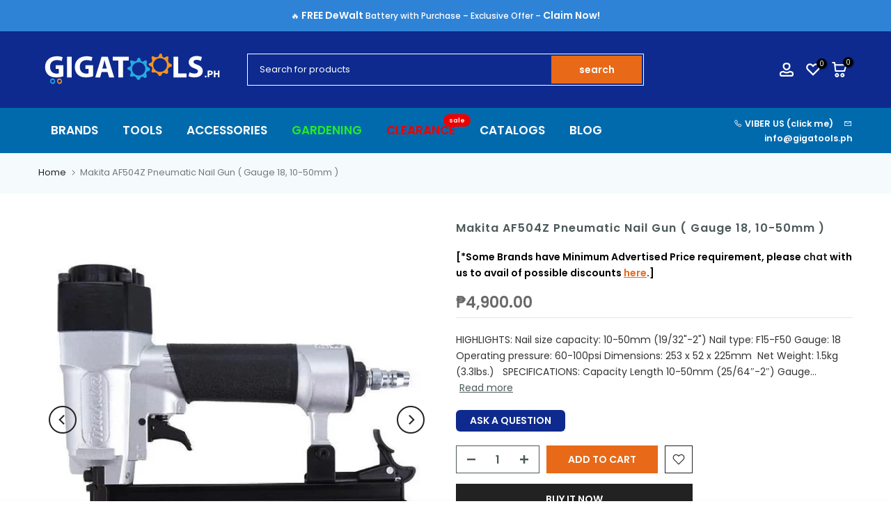

--- FILE ---
content_type: application/javascript; charset=utf-8
request_url: https://searchanise-ef84.kxcdn.com/preload_data.8W1V6F7L2a.js
body_size: 10354
content:
window.Searchanise.preloadedSuggestions=['makita cordless','circular saw','welding machine','table saw','impact wrench','pressure washer','cordless drill','angle grinder','drill bit','makita drill','makita circular saw','hammer drill','vacuum cleaner','bosch cordless','miter saw','makita battery','drill press','tool box','socket wrench','torque wrench','makita grinder','demolition hammer','grass cutter','air compressor','impact driver','circular saw blade','dewalt tools','rotary hammer','impact drill','inverter welding machine','cutting disc','makita router','bosch drill','drill bit set','electric drill','hole saw','makita hammer drill','submersible pump','makita cordless drill','hand drill','cut off machine','socket wrench set','router bit','screw driver','laser level','combination wrench','makita jigsaw','nail gun','makita angle grinder','bosch circular saw','carbon brush','dewalt cordless','makita planer','makita cordless 18v','makita impact wrench','bosch grinder','heat gun','jig saw','reciprocating saw','water pump','adjustable wrench','allen wrench','spray gun','dewalt battery','makita lxt','masonry drill bit','level bar','makita impact driver','concrete cutter','makita sander','cordless hammer drill','screw driver set','pipe threader','makita 18v battery','portable welding machine','tool set','battery charger','chain saw','stanley tools','hand tools','makita vacuum','dewalt cordless drill','cut off','bosch jigsaw','makita battery and charger 18v','high pressure washer','makita table saw','pipe wrench','makita rotary hammer drill','cordless impact wrench','grinding disc','cut off saw','clamp meter','jigsaw blade','bosch battery','rotary hammer drill','rotary tool','screw bit','plunge saw','makita electric drill','bosch angle grinder','band saw','bosch 18v','bench grinder','orbital sander','chipping gun','multi tool','makita drill bit set','makita hand drill','makita drill bit','makita brushless','welding rod','makita impact drill','metal drill bit','diamond cutting disc','ratchet wrench','extension cord','makita carbon brush','bench vise','crimping tool','makita miter saw','brush cutter','laser meter','jack hammer','drill bits','tig welding machine','tape measure','bosch cordless drill','bosch router','makita blower','chain block','makita battery 18v','saw blade','hand tap','bosch pressure washer','concrete vibrator','makita circular saw blade','caster wheel','makita tools','makita cordless hammer drill','bosch laser','yamato inverter welding machine','pipe cutter','cutting disc 4','power tools','sds plus drill bit','vise grip','tile cutter','hand tools set','track saw','thickness planer','air blower','mitre saw','combination wrench set','makita accessories','makita demolition hammer','cordless grinder','makita 40v xgt','cordless impact drill','die grinder','guide rail','chipping hammer','sanding disc','impact socket','hans tools','mig welding machine','torque wrench 1/2','welding cable','threading machine','cordless circular saw','socket set','makita angle grinder 4','hand saw','bosch table saw','plunge router','bosch 12v','tool bag','makita charger','router bits','belt sander','dewalt drill','bosch drill bit','makita xgt','makita chisel','bosch hammer drill','allen wrench set','makita 40v','power washer','pipe bender','bar cutter','pressure gauge','vespa air compressor','welding mask','deep socket','dewalt table saw','lawn mower','multi tester','grease gun','makita jigsaw blade','open wrench','hydraulic jack','makita saw','makita grass cutter','yamato welding machine','wrench set','drill chuck','box wrench','ridgid vacuum','cordless angle grinder','sds max','dormer drill bit','cordless vacuum','magnetic drill','dewalt charger','table saw blade','soldering iron','makita rotary hammer','makita guide rail','makita trimmer','dewalt impact wrench','makita power tools','sds plus','makita lxt battery','bosch impact wrench','c clamp','powerhouse welding machine','makita vacuum cleaner','makita lxt tools','screwdriver set','digital caliper','dewalt grinder','portable generator','grinding wheel','grass trimmer','makita tool box','bosch carbon brush','air hose','plate compactor','electric motor','sds drill','bosch impact drill','makita brushless 18v','metal cutting saw','side cutter','power drill','makita cordless circular saw','flap disc','oscillating multi tool','wire stripper','tool belt bag','router table','hard hat','bosch power tools','cordless impact driver','f clamp','laser measure','bosch cutting disc','speed cutter','work light','palm router','brushless drill','makita blade','extension ladder','cordless screwdriver','step drill bit','aluminum ladder','vice grip','stanley cordless drill','rotary drill','cup brush','auger machine','stanley drill','bosch laser level','exhaust fan','bolt cutter','makita pressure washer','cutting outfit','drill set','makita cxt','cordless blower','stanley circular saw','claw hammer','makita hp1630','hedge trimmer','torque wrench set','car battery charger','angle grinder 4','power sprayer','random orbital sander','fiberglass ladder','step ladder','line laser','portable drill','cable cutter','makita cordless drill 18v','buffing machine','plasma cutter','dewalt circular saw','makita 12v','hacksaw blade','gun tacker','makita mt','makita drill press','bosch rotary hammer','makita chain saw','flash light','garden hose','sliding miter saw','bosch sander','makita impact','tools set','bosch jigsaw blade','l square','power saw','crimping tools','makita cut off machine','bosch rotary hammer drill','orbit sander','makita cutting disc','cutter blade','bosch vacuum','makita 18v cordless','vernier caliper','bosch gsb','grinding disc 4','drill driver','makita router bit','makita 9553b','stanley hand tools','reciprocating saw blade','bosch drill bit set','bosch circular saw blade','welding gloves','makita polisher','power station','cut off wheel','pallet truck','bosch tools','core bit','black and decker','hammer drill cordless','ridgid ladder','makita multi tool','cordless tools','sds drill bit','mig welding machine inverter','makita drill set','makita hole saw','makita circular saw blade for wood','circular saw makita','finishing sander','impact wrench cordless','bosch planer','wood drill bit','dewalt impact driver','bit set','dewalt tool box','work bench','makita grinder 4','allen key','makita jig saw','dewalt battery and charger','wood saw','water pressure','makita hammer','tool cabinet','bosch go','sanding machine','measuring tools','makita cordless vacuum','makita cut off saw','push cart','vacuum pump','bosch aquatak','battery and charger','wheel barrow','safety shoes','pliers set','diamond disc','bosch 18v battery','makita power tools corded','steel tape','concrete mixer','bosch charger','tire wrench','yamato drill press','t wrench','makita makpac','rubber mallet','sand paper','makita 9556hn','makita 18v battery and charger','bosch hand drill','battery drill','concrete drill bit','wire brush','made in japan','speed square','grinder makita','bearing puller','makita reciprocating saw','wet and dry vacuum','industrial fan','tube cutter','bosch demolition hammer','utility knife','dewalt hammer drill','bosch miter saw','arc welding machine','dust extraction','makita plunge saw','makita charger 18v','marble cutter','makita 40v battery','steel brush','makita set','dewalt angle grinder','bosch gsb 16 re','leaf blower','cutting disc 14','stanley tool box','fusion machine','makita box','circular blade','core drill','sanwa digital multi tester','lxt battery','metal cutter','concrete vibration','makita cut off','bosch gsb 180-li','impact wrench 1/2','showfou submersible pump sewage pump','masonry drill bit set','dewalt 20v','socket wrench 1/2','hi tronic','paint brush','makita saw blade','makita cordless impact wrench','safety goggles','long nose','planer blade','makita machine','scroll saw','laser levelling','bosch battery 18v','deep socket wrench','cordless hand drill','makita xgt power tools','crocodile jack','flood light','press drill','18v battery','bosch box','makita corded power tools','stanley fatmax','makita circular','tig welding','makita wrench','dremel rotary tool','grinding stone','ridgid pipe threader','hans socket','safety belt','straight bit','electric saw','floor jack','caulking gun','sledge hammer','makita hand tools','powerhouse generator','bosch impact driver','makita vacuum cordless','electric grinder','bosch saw','electrode holder','chain hoist','philip screw driver','long nose pliers','miter saw blade','hss drill bit','carbide drill bit','wood chisel','makita heat gun','precision screwdriver','router trimmer','hans torque wrench','makita dhp453rfx4','cutting tip','hand riveter','makita jack hammer','impact bit','makita nail gun','makita dhp484rfe','ball hammer','flat screw','bosch heat gun','makita cordless blower','brushless hammer drill','pressure washer hose','makita brushless drill','makita 12v cordless','digital multimeter','stanley pliers','bosch hand tools','makita chainsaw','measuring tape','tire inflator','sanding pad','cordless drill driver','bosch battery and charger 18v','powerhouse inverter welding machine','work table','stanley hammer','makita router trimmer','mini grinder','adjustable wrench 12','diesel generator','makita corded tools','metal hole saw','makita 12v battery','end mill','jack stand','makita track saw','pocket hole jig','makita case','ridgid pipe wrench','pneumatic nailer','tin snip','carbon brush makita','bosch flap disc','makita planers','glue gun','makita fan','makita battery and charger','power house','impact drive','makita grinder cord','hex key','stanley screw driver','makita hr2470x5','f clamps','wood planer','drain cleaning machine','twin hose','bosch light','klein tools','bosch grinder gws 750-100','dewalt jigsaw','angle grinder 7','makita sp6000','bosch screwdriver','dewalt router','welding machine inverter','palm sander','bosch blade','makita thickness planer','makita 9556hp','megger tester','dust extractor','pipe threading machine','total power tools','combination pliers','impact socket wrench','welding machine 300a','makita cordless 18v makita 18v bare tools','circular saw guide','makita laser','rivet gun','multi meter','corded drill','safety harness','cordless screw driver','bosch gsb 120-li','makita grass trimmer','cordless saw','feeler gauge','lever block','3 in 1 welding machine','pressure hose','makita cordless impact driver','cordless makita','battery tester','hack saw','power spray','cement mixer','bosch drill set','pipe dies','step drill','makita sds','dewalt brushless','dewalt impact','straight grinder','cordless pressure washer','bosch screw bit','stanley angle grinder','concrete vibration tools','dewalt hand tools','harris cutting outfit','dewalt 12v','drill stand','masonry drill','bosch brushless','polishing pad','makita mt series','cutting machine','bosch impact','router bit set','cobalt drill bit','portable pressure washer','bosch gsb 18v-50','pointed chisel','tool belt','makita die grinder','makita chipping gun','hole saw set','sanwa multi tester','makita lxt brushless','hand tool set','20v fatmax','diamond cup wheel','telescopic ladder','makita light','plier set','oscillating tool','cordless drill 18v','makita screw driver','knapsack sprayer','makita japan','bosch aquatak 100','hans wrench','bosch gws','de walt','cordless jigsaw','drill bit for metal','bosch professional','makita power tools cordless','mitutoyo caliper','auto darkening welding mask','makita cordless hammer drill 18v','makita band saw','metal saw','drill machine','makita cordless vacuum cleaner','hydraulic crimping tools','grinder disc','screwdriver bit','bosch cut off machine','range finder','makita tool set','makita hs7010 circular saw','dewalt saw','impact wrench 3/4','xgt battery','18v makita','extension wire','mailtank drill','milwaukee tools','makita hm0810ta','tube bender','lotus vacuum','dewalt hammer','drill bit metal','earth auger','pipe vise','tool kit','heavy duty','cutting wheel','dewalt battery 20v','makita cxt 12v','stanley plier','hex shank','dewalt impact drill','pressure tank','air impact wrench','bosch electric drill','sds max drill bit','angle drill','snap ring','bar clamp','inverter welding','makita 18v','staple gun','makita submersible pump','cordless hammer','combination plier','ratchet set','stanley grinder','flat screw driver','makita armature','saw guide','ppr fusion machine','cordless rotary hammer','makita 18v charger','flaring tool','pocket hole','makita 18v lxt','makita battery charger','bosch accessories','makita work light','stanley cordless','hex bit','makita rotary','yamato portable welding machine','stanley wrench','makita electric','bosch gws 060','dewalt miter saw','makita welding machine','manifold gauge','makita drill driver','electric screw driver','makita orbital sander','grinder bosch','bosch hammer','dewalt vacuum','band saw blade','rotary tools','cutting disc 7','bosch gks 190','philip screw','buffing machine polisher','makita dhp484z','annular cutter','lotus drill','mig flux cored wire','pressure switch','hand truck','bosch gsh 500','box wrench set','portable generator gasoline','impact drill cordless','file set','welding machines','dewalt planer','circular saw bosch','makita cordless angle grinder','wall chaser','garden tools','impact wrench socket','makita power drill','makita 2414nb','bosch tool box','cordless driver','cutting disc 5','electric drill makita','bar bender','tile bit','mig welding','wire cutter','induction motor','angle grinder makita','diamond cutting','makita drill bits','bosch gbh','makita plunge router','welding generator','vacuum filter','meter saw','car tools','bit holder','cordless brushless drill','makita hm1306','sanding belt','tungsten carbide','meter tape','biscuit jointer','cable tie','welding helmet','makita blower cordless','insulation tester','bosch jig saw','tile saw','clamp tester','wall scanner','cordless light','electric hoist','grinding disc 7','bosch tripod','dial indicator','cordless driver drill','hammer drill bit','magnetic drill bit','metal drill bit set','impact socket set','makita driver','ring blower','makita bit set','bosch gsb 13 re','ratchet handle','bosch sds','mini saw','makita dtd171z','circular saw cordless','chop saw','compact drill','head lamp','sealant gun','cordless electric drill','chain vise','socket wrench 1/2 drive','dewalt drill bit','electrical tools','electric hand drill','flat chisel','crow bar','laser distance meter','makita cutter','claw bar','tool bit','bosch vacuum cleaner','bosch cutting disc 4','laser measuring tool','socket wrench 3/4','trouble light','metal cutting','tool storage','makita cordless impact drill','makita bit','bosch 12v battery','digital clamp meter','crown tools','makita circular blade','dewalt sander','makita grinding disc','pole saw','lotus battery','bosch 18v battery and charger','cordless makita hammer drill','makita nailer','bosch rotary','cut off disc','hex drill bit','recipro saw blade','air gun','makita angle grinder 7','makita belt sander','stanley screwdriver','makita combo kit','makita electric drill with hammer','bosch bit','chain wrench','table saw stand','makita chuck','impact bits','makita drills','makita circular saw cordless','manual pipe threader','makita brush cutter','dewalt charger 20v','multi purpose ladder','bosch sds max','backing pad','power craft','random orbit sander','dust bag','cordless brad nailer','portable welding','precision tools','insulated tools','makita hammer drill cordless','makita ls1040','demolition jackhammer','cordless brushless','welding machine 500','grease pump','makita cordless 12v','mailtank welding machine','water meter','hydraulic press','makita cordless saw','cordless vacuum cleaner','bosch go 2','portable grinder','makita lxt 18v','bosch blower','cordless grass cutter','bench drill','stanley adjustable wrench','wet and dry vacuum cleaner','auger bit','die head','working table','bosch grinding disc','vacuum cordless','full body harness','l boxx','tower light','drill bit for wood','bottle jack','sale product','oil pump','torque wrench 3/4','circuit breaker','hydraulic crimping tool','screw bits','mini drill','stanley power tools','weighing scale','center drill','makita track','makita grinder cordless','drill bit dormer','acetylene cutting torch','makita finishing sander','makita demolition','level laser bosch','cut off wheel 14','cordless impact','drill press machine','makita 18v drill','long nose plier','metal cutting disc','ryobi product','paint gun','rebar cutter','makita screw bit','open wrench set','stanley tape measure','makita cooler','saw horse','makita metal drill bit','dewalt carbon brush','bosch gsr 120-li','gsb 16 re','flaring tools','blind rivet','plumb bob','bosch bit set','socket adaptor','makita cordless jigsaw','cut off blade','welding helmet auto darkening','cut-off machine','rigid tools','cordless fan','hammer drill bosch','cordless drill makita','circular saw 7','impact driver bit','makita dhp','black & decker','tamping rammer','makita impact driver 18v','back wrench','drill cordless','concrete drill','trimmer bit','welding rod 6013','bosch circular','paint sprayer','floor polisher','face shield','buffing pad','level laser','electrical plier','cable reel','tailin cutting disc','electrical gloves','makita brushless hammer drill','bosch router bit set','aviation snip','router makita','dewalt light','bosch battery and charger','welding handle','abrasive disc','sanwa analog multi tester','led light','led flashlight','drilling machine','dust nozzle','makita x lock','dewalt box','knock out','cutting torch','dewalt blower','grinding machine','dewalt power tools','all brands of power tools','makita dust bag','ridgid dies','stanley table saw','mig wire','stanley battery','laser range finder','bosch plunge saw','knockout punch','wood router','dewalt toolbox','paint spraying','makita dhp453sfx8','nicholson drill bit','cut saw','electric hammer','bosch 12v battery and charger','bosch gks','metal detector','cordless drill set','power planer','lotus table saw','louisville ladder','sds hammer drill','bosch cordless circular saw','makita 18v brushless','power handle','makita cordless tools','makita socket','diamond core bit','makita masonry drill bit','drill with hammer','dewalt 20v battery','wood screw','stanley cutter','x lock','circular saw blade 7 1/4','makita plunge','makita adapter','wood clamp','digital torque wrench','tct hole saw','vacuum hose','hi-tronic welding machine','dust collector','makita 18v battery and charger kit','screw gun','portable hand drill','gsb 13 re','dewalt demolition hammer','makita dust nozzle','power mixer','makita corded drills','welding apron','tire changer','tri square','hans socket wrench set','makita angle grinder 5','makita bench grinder','bosch gbh 2-20 dre','gsb 185-li','angle grinder bosch','bosch multi tool','12v battery','makita mitre saw','bosch masonry drill bit','hand tap set','deep socket set','makita chipping','heavy duty drill','makita dust','lotus grinder','dewalt tstak','makita made in japan','bosch gco 220','mini circular saw','dewalt batteries','quick release','pressure water','center punch','sunny hose','screw extractor','tig torch','table planer','showfou submersible pump','hammer drill makita','pressure water pump','adjustable wrench 8','hans socket wrench','bosch gws 750-100','metal tool box','vespa 2 hp belt driven air compressor','bosch gsr','makita grass','variable speed','argon regulator','makita bag','impact drill makita','bosch sds plus','steel cutter','electric extension cord','air tools','bosch orbital sander','sds bit','power trowel','ladder fiberglass','diagonal pliers','cordless nail gun','makita rail','driver drill','makita brad nailer','drill bit masonry','hose clamp','speed cutter makita','laser distance','impact wrench set','makita laser level','bosch case','bosch aquatak 120','dial gauge','electric drill with hammer','level bar 24','impact wrench makita','grinder cordless','spare parts','track saw guide','safety gloves','cordless router','bosch laser measure','makita cordless trimmer','brad nail','sds plus rotary hammer','straight edge','bosch jigsaw gst 700','tool pouch','test light','t square','carbide tipped','makita miter saw blade','pencil grinder','bosch trimmer','blade cutter','infrared thermometer','welding holder','dewalt battery charger','rigid vacuum','makita hp1630k 5/8 hammer drill 710w','countersink bit','makita air','round file','wheel meter','soldering gun','drill bit wood','pressure pump','drill hammer','makita hr4002','combo kit','impact screw driver','diamond hole saw','makita cordless grinder','angle grinder 5','harris aa-1940 cutting & welding outfit','dewalt rotary hammer','oil filter wrench','head light','stanley planer','test pump','drum machine','bosch router bit','butterfly tools','makita ga7020','spray paint','pressure wash','hydraulic pipe bender','tig weld','bosch set','lotus cordless','makita cutting','bosch chisel','circular saw blade 7','cutting disk','hand tool','impact hammer drill','keyless chuck','conduit bender','electric planer','makita cordless battery','mist blower','cutting saw','makita dhp453','circular saw blades','duct hose','wrench socket','jig saw blade','discharge hose','bosch dust','pneumatic tools','cup wheel','flat file','makita screw','electrical tape','makita cordless driver','makita m0801m','makita 40v max','rebar bender','pioneer industrial portable air blower ventilator','gauge manifold','cordless sander','2 in 1 welding machine','stanley hammer drill','dewalt table saw dwe7492','makita miter','impact driver bit set','diamond wheel','makita dss611z','electric hammer drill','nicholson tools','makita hedge trimmer','dewalt xr','tool kit set','1/2 socket wrench','hand planer','impact screw bit','water tank','stanley jigsaw','dewalt 18v','bosch cut off saw','trim router','sanding paper','crescent pliers','hammer driver drill','circular saw machine','makita radio','diamond cutting disc 4','stanley pipe wrench','sewage pump','hand drill makita','makita drill hammer','gsb 180-li','power tools set','combination hammer','storage box','sanwa clamp meter','dewalt laser','stanley combination','bosch cutting disc 7','bosch saw blade','makita dc18rc','voltage tester','emergency light','makita batteries','carbon brush bosch','generator set','makita sanding disc','makita screwdriver','buffing disc','makita drill cordless','makita hr2470','ridgid vacuum cleaner','tough system','ridgid auger','vice grip 10','makita hp','makita 36v','welding machine portable','makita 5806b circular saw','jet pump','makita 2012nb','l box','angle grinder cordless','high pressure','makita cutting disc 4','makita portable','tool box set','bosch power tools corded','sds chisel','makita hand drills','vise grip 10','rebar scanner','makita metal cutting saw','stanley demolition hammer','tap and die','drywall sander','tubing cutter','bosch disc','drain cleaner','cut-off wheel','makita mlt100','cordless drill bosch','s-ks tools usa','makita 9556nb','thermal gun','dewalt cordless drill dcd796m2','car polisher','long tape','makita socket wrench set','side cutting pliers','bosch reciprocating saw','router bit 1/2','makita 4327m','lxt brushless','drill bits set','pipe wrench 12','ground clamp','yamato welding','water hose','makita multitool','staple wire','masonry bit','a type ladder','jack pallet','out punch','wireless drill','dewalt cordless hammer drill','makita ls1219l','makita 9227c 7 polisher buffing machine 1,200w','gear puller','makpac type 4','trimmer router','paint mixer','makita cordless drill 12v','circular saw blade makita','cordless impact wrench 1/2','makita power saw','hand drill cordless','spirit level','makita metal saw','inverter generator','gasoline engine','circular saw blade 10','makita lawn mower','total tools','ridgid pipe threads','18v lxt battery','makita hp333dwye','oxygen tank and acetylene','bosch cordless brushless hammer drill','new tools','yamato welding cable','drill bit bosch','makita charger and battery','hacksaw frame','adjustable wrench 10','brad nailer','4"angle grinder variable speed','concrete saw','electric wrench','dewalt set','pipe clamp','power house welding machine','countersink drill bit','cordless circular','demolition hammer makita','18v lxt','stanley sander','makita table saw blade','makita battery 12v','vespa 1/4 hp belt driven air compressor','cordless wrench','rotary hammer makita','safety jogger','makita chipping hammer','cross wrench','depth gauge','makita cordless fan','tire gauge','dril bit','a ladder','tile vibration','jigsaw makita','makita blades','makita lxt drill','cutter knife','stanley tools set','pilot drill','greenlee knockout','precision screw','stanley combination wrench','mail tank','paddle mixer','webbing sling','dca cordless','stanley screw','screw driver bit','booster pump','lever bar','set tools','pvc pipe cutter','power drills','makita cordless drill driver','gws 900-100s','vacuum wet and dry','screw set','air brush','paint roller','vacuum blower','battery 18v','saw blades','bosch procore','makita rotary drill','welding rods','allen key wrench','hex key set','gasoline generator','makita combo','stanley saw','bora tools','bosch cut off','makita palm','dewalt drill bit set','makita rail guide','bosch cordless hammer drill','makita air blower','makita impact wrench 1/2','extension bar','dewalt thickness planer','angle grinder stand','miller ladder','bosch line laser','welding magnet','makita pressure washer cordless','stanley vacuum','wood cutter','ppr fusion','makita 5008mg','crown power tools','drum lifter','nicholson pliers','bosch plunge','makita sds max','makita corded','spanner wrench','jigsaw blades','makita led','makita welding','measuring wheel','thermal camera','bosch gbh 2-26 dre','rain coat','ridgid filter','impact screw','makita n5900b','steel tape measure','spray gun spray','impact driver set','coring machine','glass cutter','makita planer blade','bosch grinders','makita recipro saw blade','makita dtd155rf','ram set','pneumatic impact','dewalt screw driver','pneumatic grinder','bosch cordless grinder','stanley set','sds rotary hammer','bar level','pipe threading','power supply','makita jigsaw machine','stanley level bar','screw drivers','makita 12v cxt','makita m0910m','pruning saw','precision screw driver','knock out punch','concrete cutter blade','makita xgt battery','socket adapter','stainless drill bit','stanley riveter','welding machine 300','deep socket wrench set','makita lxt battery and charger','electric chain hoist','bosch hole saw','bosch bench grinder','allen key set','hans ratchet','mitutoyo digital caliper','makita mlt100 table saw','makita rp0900','crimping pliers','chuck key','electric mixer','makita 6412 hand drill','stanley socket wrench','drum pump','cross cut saw','makita dtw285rfjx cordless','bosch gkf 550','lotus pressure washer','carbon brush for','long series','bosch angle grinders','makita battery lxt','diamond cutting disc 7','bosch cutter','tap and die set','striking wrench','dewalt heat gun','skil saw','1/2 drive socket wrench','wood drill','platform trolley','air compressor hose','bosch mitre saw','vise clamp','jointer planer','makita hs7010','makita stand','wood bit','metal shear','multi tool blade','cordless polisher','optical level','makita aws','rachet wrenches','makita cordless lxt','makita table saw stand','velcro sanding disc','welding machine yamato','gsb 18v-50','magnetic drill press','cordless bosch','bosch cutting','electric drill bosch','makita buffing machine','makita trimmer/router','cordless trimmer','kawasaki pressure washer','makita cut off saw blade','makita concrete cutter','forstner bit','dremel attachments','bosch drill bits','makita cordless 18v drill','plate compact or','oil filter','hand pump','makita lights','auto level','makita sliding miter saw','pressure washer makita','air filter','bosch screw driver','cordless chain saw','makita xgt 40v battery','bosch guide rail','makita hp1640k','makita hp1630k','makita ls1018l','stanley allen wrench','suction hose','dewalt bag','cutting tools','hand pallet','cordless screw','kawasaki grass cutter','duct tape','diamond blade','makita cxt battery','makita hp331dwye','makita oscillating tool','core drill bit','heavy duty welding machine','makita kit','bosch palm router','cordless brushless circular saw','makita lc1230','makita driver drill','yamato 300a','flat screwdriver','drill guide','submersible pumps','power source','compound miter saw','corded tools','lineman pliers','bosch gts 10 j','bench drill press','makita corded drill','makita dtd170z','filter wrench','flexible hose','bosch gsb 550','powerhouse drill','cordless hammer driver drill','lotus cable reel','grinding disc 5','lotus battery charger','makita drt50z','wet and dry','car wash','makita bits','bosch heavy duty','dormer drill bit set','makita electric grinder','s-ks tools','makita 9553bkx','air pump','table router','gasless migweld-200','socket wrench 1','cordless grass trimmer','powerhouse welding','pressure washers','dewalt hand drill','fiber glass','makita portable drill','star key wrench','makita 2414nb cut off','ridgid tube cutter','bosch thickness planer','18v makita battery','crescent tools','light meter','bosch fsn guide rail','ear plug','rotary drum pump','multi tools','portable blower','impact screwdriver','bosch sale','brushless impact wrench','makita sanding','starter kit 18v','lxt charger','gll 5-50x','grooving machine','rip saw','makita thickness','chisel tools','metal holesaw','bosch grinder 4','dewalt cutting disc','snap ring plier','dewalt rotary hammer drill','makita impact wrench cordless','makita guide','dewalt dcd796m2 18v','tig machine','grass cutter blade','concrete drill bit set','impact bit set','drill bosch','makita grinder 7','bosch gdx','power cutter','makita 18v fan','makita dhp482','cold chisel','cut off tool','soldering station','drill bit 1/8','driver bits','18v cordless drill','irwin vise-grip','lotus welding machine','bosch tool','cordless dril','lxt kit','brushless circular saw','makita dtw285z','makita cordless hand drill','crimping plier','tungsten carbide drill bit','diamond disc 4','sds plus chisel','air blow gun','saw table','pneumatic stapler','power tool','bosch welding machine','bosch glm','diamond cutter','lux meter','right angle','makita dhp484','hose reel','sds max bit','tool set with case','drill accessories','welding clamp','ball pein hammer','bosch gbh 220','dewalt dcd','brushless impact driver','cordless reciprocating saw','diamond cutting wheel','sliding compound miter saw','center drill bit','bosch gks 140','hand drill set','base bench vise','cordless makita tools','blind rivets','table saws','wet dry vacuum','combi drill','sks tools','circular saw 7 1/4','strapping machine','makita drill 18v','bosch level','makita cordless impact','grinding disc 4 diameter','sanwa cd-800a digital multi tester','bosch diamond','cordless chainsaw','nut driver','sanwa tester','thickness gauge','makita bl1830b','ridgid cable','impact wrench 1','electric impact wrench','bosch circular blade','bosch led','pin nailer','lxt drill','fish tape','wheel brush','drill bit sds','digital meter','makita dhp480rfe','bosch track saw','bosch jackhammer','bosch cordless impact wrench','makita drill chuck','bosch drill chuck','bosch diamond cutting disc 4','dewalt cordless grinder','makita switch','bosch battery charger','paint spray','screw bit set','arc welding','impact drill bosch','bosch gks 7000 handheld circular saw 1100w','bosch cordless 18v','bosch cordless drill 18v','chisel set','drive socket','dewalt blade','pry bar','biscuit joiner','xgt kit','steel drill bit','jigsaw bosch','bosch gas','miter saw stand','cutting pliers','air regulator','bosch measuring tools','cordless heat gun','electric drill set','cut off saw blade','makita flashlight','air grinder','dewalt fan','lufkin oil gauging tape','adjustable wrench 24','pipe threader set','starlock blade','40v battery','hand pallet truck','makita cordless impact wrench 1/2','flap disc 4','makita df333dwye 12v','plunge base','makita handle','bosch angle','welding machine heavy duty','mechanical plier','air duster','makita hr2810','straight router bit','metal blade','dormer end mill','fiberglass extension ladder','hex wrench','ridgid pipe cutter','impact driver bits','x lock grinder','digital micrometer','rotary tool kit','makita diamond disc','diamond drill bit','stanley impact wrench','concrete cutting disc','portable air compressor','metal cutting disc 4','electric concrete','transmission jack','try square','dewalt 12v battery','makita cordless hammer','vacuum cleaner wet and dry','rubber hammer','dewalt dc','gsr 180-li','makita cordless brushless','stainless steel','bosch metal drill bit','makita dhs661z','makita carbon','dewalt drill driver','door lock','submersible pump 1hp','makita cordless power tools','torx screwdriver','ridgid pipe','digital tester','quick coupler','oxy acetylene','makita sds drill bit set','stanley tool','makita sanding machine','gbm 13 re','carbide burr','vespa compressor','bosch fsn','planer makita','chisel bit','digital multi tester','angle bar','makita cordless sander','grinder stand','portable electric','bosch circular saw blade for wood','pressure washer gun','drill bit 1/4','drill bit for concrete','grass shear','trim bit','makita sds plus','brushless saw','stand fan','bosch bits','stanley level','stanley screw driver set','bosch router/trimmer','bosch go professional','magnetic drill machine','car vacuum','bosch l-boxx','high pressure hose','drain auger','pipe threads','welding table','makita bl1860b battery','electric drill cordless','stanley miter saw','bosch gdr','hand saws','battery makita','stud finder','makita 5ah battery','dewalt 18v battery','insulated screw driver','flexible handle','bosch cordless tools','bosch laser meters','air hose reel','bosch starter kit','bosch demolition','submersible pump 2hp','rotary drill bit','tool cart','aluminum blade','bosch gks 12v','hand grinder','makita wrench set','hammer wrench','makita brush','makita cordless planer','hand plane','dewalt cut off','battery dewalt','digging bar','nailer gun','makita hp2050','bench vice','edge trimmer','stanley blade','high pressure washers','cordless ratchet','rigid pipe','torque screwdriver','hole bits','bosch diamond cutting disc','makita dtw1001z','tek screw','portable light','4 cutting disc','wire cup brush','makita tools with corded','makita cordless rotary hammer','fsn 1600 rail','makita ga4040c','cordless dewalt','makita router bit set','dewalt bit set','lotus tool box','socket wrench 3/8','bosch pressure washers','power wrench','t handle','precision screwdriver set','kreg pocket hole','battery bosch','mitutoyo micrometer','side handle','putty knife','chop saw machine','makita cxt brushless','green grinding','pillow block','makita lw1401','makita xpt','submersible water pump','set of tools','laser line','makita 5806b','leather gloves','transfer pump','screwdriver bits','strap wrench','bosch gsh 500 demolition hammer 1025w','gbh 2-20 re','drill corded','makita table','makita tool bag','wet saw','lotus generator','bosch gex 125-1','makita parts','cordless power tools','pneumatic air drill','pressure test pump','makita miter saws','cordless miter saw','makita battery 40v','laser range','level hose','hand rivets','drill and grinder','welding wire','socket drive','makita n9500n','wire grip','price list','cordless nailer','makita drt50zjx9','makita dril','panel saw','lotus accessories','rip cut','makita multi tool 18v','random orbit','dewalt dcd796m2','hole saw kit','hack saw blade','cut off disc 14','steel ruler','jack hammer drill','volt meter','vibrator hose','pipe reamer','c clamps','metal drill','compressor hose','pneumatic impact wrench','gas torch','hand drill with hammer','locking pliers','compact or','tire pressure gauge','dewalt dwd024','lift table','circular saw blade 14','makita lxt charger','makita df331dwye','bosch rotary drill','tool drawer','variable speed grinder','sander machine','makita angle','giga tools','bosch charger 18v','powerhouse tools','makita impact bit','rail guide','oxygen regulator','bosch gho 6500 planer','bosch gdr 180-li','makita saw blades','pocket hole screw','makita impact drill 1/2','makita m5801m','cushion grip','hex bit socket','stanley tape','electrical pliers','cordless drill 12v','hammer dril','butterfly ladder','magnetic holder','dormer tap','stanley heat gun','stanley vise grip','makita mixer','black screw','makita 18v grinder','impact wrench battery','drill bit makita','makita dhp480z','welding torch','dewalt dcf','bosch ghg 20-63','hydraulic puller','makita clamp','pneumatic hose','power inverter','makita speed cutter','makita orbit sander','dewalt brushless hammer drill','cutting wheel 14','gsr 18v-50','makita cordless wrench','breaker bar','welding cord','cordless demolition hammer','lxt circular saw','corded hammer drill','makita dhp481z','bosch hammer drills','welding machine makita','dremel tools','tig arc welding machine','multi tool blades','bosch angle grinder gws 060','makita japan made','makita 4350ct','bosch cordless battery','stanley vacuum cleaner','battery pack','jigsaw blade for wood','crescent wrench','makita pump','powerhouse ppr','jack lift','makita cordless 40v','diamond core','bosch sds plus drill bit','open end wrench','car washer','socket bit','sds masonry drill bit','gds 18v-350','wood drill bit set','makita drill bit set wood','makita dtw1002z','level bar 36','bosch go 3','welding accessories','ridgid threading machine','drill battery','pipe bending','circlip pliers','carbide tip','taper gauge','stanley carbon brush','makita 2012nb planer','makita combi drill','gds 18v-400','impact driver makita','nylon rope','makita 4100nh2','makpac type 3','drywall screwdriver','cordless air blower','makita press drill','makita sander orbital','sander pad','cutter plier','makita dhp458z','safety googles','bosch circular saw 7','allen set','bosch gas 15','backpack blower','wet & dry vacuum','precision set','pruning shear','bosch gss 140','concealed hinge','recipro saw','ridgid pipe bender','concrete grinder','drill bit for steel','bosch screw','philips screw driver','dewalt screw','bosch chipping gun','procore 18v','makita ratchet','disc sander','pipe wrench 10','14 cut off wheel','cxt battery','t wrench set','welding electrode','makita drill machine','battery cable','extension wheel'];

--- FILE ---
content_type: image/svg+xml
request_url: https://cdn.shopify.com/s/files/1/0728/1777/files/Makita_logo_1.svg?v=1713600588
body_size: 39785
content:
<svg viewBox="0 0 1920 1080" xmlns:xlink="http://www.w3.org/1999/xlink" xmlns="http://www.w3.org/2000/svg" data-sanitized-data-name="Layer 1" data-name="Layer 1" id="Layer_1"><title>Makita logo 1</title><image xlink:href="[data-uri]" height="1080" width="1920"></image></svg>